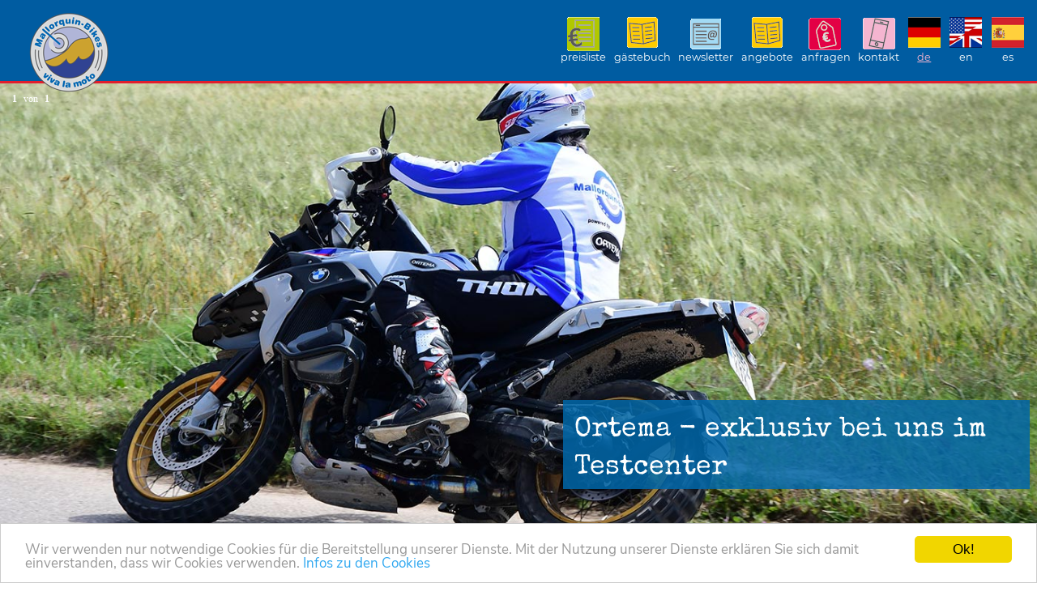

--- FILE ---
content_type: text/html; charset=utf-8
request_url: https://www.mallorquin-bikes.de/bikes-more/ortema/?L=ek9lEUkv%27+OR+375%0981.169.145.86%098%2F5%2F2023+12%3A07%3A16+PM
body_size: 7529
content:
<!DOCTYPE html>
<html lang="de">
<head>

<meta charset="utf-8">
<!-- 
	This website is powered by TYPO3 - inspiring people to share!
	TYPO3 is a free open source Content Management Framework initially created by Kasper Skaarhoj and licensed under GNU/GPL.
	TYPO3 is copyright 1998-2018 of Kasper Skaarhoj. Extensions are copyright of their respective owners.
	Information and contribution at https://typo3.org/
-->

<base href="https://www.mallorquin-bikes.de">

<title>Ortema - Mallorquin-Bikes - Motorrad auf Mallorca. Touren, Training, Motorräder</title>
<meta name="generator" content="TYPO3 CMS">
<meta name="viewport" content="width=device-width, initial-scale=1.0">


<link rel="stylesheet" type="text/css" href="typo3temp/compressor/07bdfc0d81-4dd8fc44bcffa1391337ebfb28977aa8.css?1660227278" media="all">
<link rel="stylesheet" type="text/css" href="typo3temp/compressor/merged-291269bbefcabd376fe66907adaf122a-d61560cc6f767f2bdddf159b02be81e8.css?1709287184" media="all">


<script src="typo3temp/compressor/merged-2cfa1ed3bf7eea039c94bb0570fbdeae-dce70173ce2a43d37d6b21df93a727e9.js?1660227151" type="text/javascript"></script>
<script src="typo3temp/compressor/merged-7285896ad8c1dfda1bb5534a55714d09-17ce99185473996804ed675b438c2bcf.js?1751025795" type="text/javascript"></script>


<meta name="msapplication-TileColor" content="#fff" />
		<meta name="msapplication-TileImage" content="fileadmin/templates/img/favicons/tileicon.png" />
		<link rel="apple-touch-icon" href="fileadmin/templates/img/favicons/touch-icon-iphone.png" />
		<link rel="apple-touch-icon" sizes="76x76" href="fileadmin/templates/img/favicons/touch-icon-ipad.png" />
		<link rel="apple-touch-icon" sizes="120x120" href="fileadmin/templates/img/favicons/touch-icon-iphone-retina.png" />
		<link rel="apple-touch-icon" sizes="152x152" href="fileadmin/templates/img/favicons/touch-icon-ipad-retina.png" />
		<link rel="icon" href="fileadmin/templates/img/favicons/favicon-16x16.png" type="image/x-icon" /><!-- Matomo -->
<script>
  var _paq = window._paq = window._paq || [];
  /* tracker methods like "setCustomDimension" should be called before "trackPageView" */
  _paq.push(['trackPageView']);
  _paq.push(['enableLinkTracking']);
  (function() {
    var u="//www.mallorquin-bikes.de/matomo/";
    _paq.push(['setTrackerUrl', u+'matomo.php']);
    _paq.push(['setSiteId', '1']);
    var d=document, g=d.createElement('script'), s=d.getElementsByTagName('script')[0];
    g.async=true; g.src=u+'matomo.js'; s.parentNode.insertBefore(g,s);
  })();
</script>
<!-- End Matomo Code -->
<meta name="description" content="Motorrad fahren auf Mallorca mit Mallorquin Bikes. Motorrad mieten: BMW, KTM, Ducati, Honda. Motorradtouren, Endurotraining, Endurowandern. Mit Werkstatt.">
<meta name="date" content="2023-05-29T12:10:49+02:00">
<meta name="robots" content="index,follow">
<link rel="canonical" href="https://www.mallorquin-bikes.de/bikes-more/ortema/?L=wNfCaiv381.169.145.868%2F5%2Fkontakt%2Fanfrage%2Fkontakt%2Fanfrage%2Fkontakt%2Fanfrage%2Fkontakt%2Fanfrage%2Fkontakt%2Fanfrage%2Fkontakt%2Fanfrage%2F">
<meta property="og:site_name" content="Mallorquin-Bikes - Motorrad auf Mallorca. Touren, Training, Motorräder">
<meta property="og:title" content="Ortema">
<meta property="og:image:width" content="800">
<meta property="og:image:height" content="533">
<meta property="og:image:type" content="image/jpg">
<meta property="og:type" content="article">
</head>
<body>
<div class="off-canvas-wrap" data-offcanvas>
	<div class="inner-wrap">
		<div class="off-canvas-menu-icon hide-for-large-up">
			<a role="button" href="#offcanvasgaz" class="right-off-canvas-toggle menu-icon"><span>Navigation</span></a>
		</div>
		<nav class="right-off-canvas-menu hide-for-large-up" id="offcanvasgaz">
			<ul class="off-canvas-list">
				<li class="lang de"> <a href="bikes-more/ortema/" class="active">DE</a> </li><li class="lang en"> <a href="en/bikes-more/ortema/">EN</a> </li><li class="lang es"> <a href="bikes-more/ortema/?L=2">ES</a> </li>
				<li class="first"><a href="bikes-more/mietpreise/?L=wNfCaiv381.169.145.868%2F5%2Fkontakt%2Fanfrage%2Fkontakt%2Fanfrage%2Fkontakt%2Fanfrage%2Fkontakt%2Fanfrage%2Fkontakt%2Fanfrage%2Fkontakt%2Fanfrage%2F" class="meta">Preisliste</a></li><li><a href="metanav/gaestebuch/?L=wNfCaiv381.169.145.868%2F5%2Fkontakt%2Fanfrage%2Fkontakt%2Fanfrage%2Fkontakt%2Fanfrage%2Fkontakt%2Fanfrage%2Fkontakt%2Fanfrage%2Fkontakt%2Fanfrage%2F" class="meta">Gästebuch</a></li><li><a href="metanav/newsletter/?L=wNfCaiv381.169.145.868%2F5%2Fkontakt%2Fanfrage%2Fkontakt%2Fanfrage%2Fkontakt%2Fanfrage%2Fkontakt%2Fanfrage%2Fkontakt%2Fanfrage%2Fkontakt%2Fanfrage%2F" class="meta">Newsletter</a></li><li><a href="news/angebote/?L=wNfCaiv381.169.145.868%2F5%2Fkontakt%2Fanfrage%2Fkontakt%2Fanfrage%2Fkontakt%2Fanfrage%2Fkontakt%2Fanfrage%2Fkontakt%2Fanfrage%2Fkontakt%2Fanfrage%2F" class="meta">Angebote</a></li><li> <a href="kontakt/anfrage/?L=wNfCaiv381.169.145.868%2F5%2Fkontakt%2Fanfrage%2Fkontakt%2Fanfrage%2Fkontakt%2Fanfrage%2Fkontakt%2Fanfrage%2Fkontakt%2Fanfrage%2Fkontakt%2Fanfrage%2F" class="meta">Anfragen</a></li><li class="last"> <a href="kontakt/kontakt/?L=wNfCaiv381.169.145.868%2F5%2Fkontakt%2Fanfrage%2Fkontakt%2Fanfrage%2Fkontakt%2Fanfrage%2Fkontakt%2Fanfrage%2Fkontakt%2Fanfrage%2Fkontakt%2Fanfrage%2F" class="meta">Kontakt</a></li>
				<li class="pid26"><a href="?L=wNfCaiv381.169.145.868%2F5%2Fkontakt%2Fanfrage%2Fkontakt%2Fanfrage%2Fkontakt%2Fanfrage%2Fkontakt%2Fanfrage%2Fkontakt%2Fanfrage%2Fkontakt%2Fanfrage%2F" title="www.mallorquin-bikes.de">Home</a></li><li class="active has-dropdown"><a href="bikes-more/miet-motorraeder/?L=wNfCaiv381.169.145.868%2F5%2Fkontakt%2Fanfrage%2Fkontakt%2Fanfrage%2Fkontakt%2Fanfrage%2Fkontakt%2Fanfrage%2Fkontakt%2Fanfrage%2Fkontakt%2Fanfrage%2F" title="Miet-Motorräder, Testride, BMW-Partner, Schutzkleidung, Partner" class="active">Bikes & more</a><ul class="megadropdown"><li><div class="row"><div class="columns large-12"><ul class="large-block-grid-4"><li class="subpid154"><div class="mddname"><a href="bikes-more/miet-motorraeder/?L=wNfCaiv381.169.145.868%2F5%2Fkontakt%2Fanfrage%2Fkontakt%2Fanfrage%2Fkontakt%2Fanfrage%2Fkontakt%2Fanfrage%2Fkontakt%2Fanfrage%2Fkontakt%2Fanfrage%2F">Miet-Motorräder</a></div><div class="mddsubtitle">Topaktuell und bestens gepflegt – BMW, Ducati, Honda: Preise & Modelle</div></li><li class="subpid114"><div class="mddname"><a href="bikes-more/mietpreise/?L=wNfCaiv381.169.145.868%2F5%2Fkontakt%2Fanfrage%2Fkontakt%2Fanfrage%2Fkontakt%2Fanfrage%2Fkontakt%2Fanfrage%2Fkontakt%2Fanfrage%2Fkontakt%2Fanfrage%2F">Mietpreise</a></div><div class="mddsubtitle">Preise und Konditionen im Überblick</div></li><li class="subpid137"><div class="mddname"><a href="bikes-more/ortema/?L=wNfCaiv381.169.145.868%2F5%2Fkontakt%2Fanfrage%2Fkontakt%2Fanfrage%2Fkontakt%2Fanfrage%2Fkontakt%2Fanfrage%2Fkontakt%2Fanfrage%2Fkontakt%2Fanfrage%2F" class="active">Ortema</a></div><div class="mddsubtitle">bei uns exklusiv im Testcenter und bald im Shop</div></li><li class="subpid39"><div class="mddname"><a href="bikes-more/empfehlenswert/?L=wNfCaiv381.169.145.868%2F5%2Fkontakt%2Fanfrage%2Fkontakt%2Fanfrage%2Fkontakt%2Fanfrage%2Fkontakt%2Fanfrage%2Fkontakt%2Fanfrage%2Fkontakt%2Fanfrage%2F">Empfehlenswert</a></div><div class="mddsubtitle">Links zu unseren Partnern rund ums Motorrad</div></li><li class="subpid95"><div class="mddname"><a href="bikes-more/motorrad-anfrage/?L=wNfCaiv381.169.145.868%2F5%2Fkontakt%2Fanfrage%2Fkontakt%2Fanfrage%2Fkontakt%2Fanfrage%2Fkontakt%2Fanfrage%2Fkontakt%2Fanfrage%2Fkontakt%2Fanfrage%2F">Motorrad Anfrage</a></div><div class="mddsubtitle">Anfrage an Mallorquin-Bikes</div></li></ul></div></div></li></ul></li><li class="has-dropdown pid4"><a href="gefuehrte-strassentouren/gefuehrte-strassentouren/?L=wNfCaiv381.169.145.868%2F5%2Fkontakt%2Fanfrage%2Fkontakt%2Fanfrage%2Fkontakt%2Fanfrage%2Fkontakt%2Fanfrage%2Fkontakt%2Fanfrage%2Fkontakt%2Fanfrage%2F" title="Mit dem Motorrad die schönsten Touren auf Mallorca">Geführte Strassentouren</a><ul class="megadropdown"><li><div class="row"><div class="columns large-12"><ul class="large-block-grid-4"><li class="subpid25"><div class="mddname"><a href="gefuehrte-strassentouren/gefuehrte-strassentouren/?L=wNfCaiv381.169.145.868%2F5%2Fkontakt%2Fanfrage%2Fkontakt%2Fanfrage%2Fkontakt%2Fanfrage%2Fkontakt%2Fanfrage%2Fkontakt%2Fanfrage%2Fkontakt%2Fanfrage%2F">Geführte Strassentouren</a></div><div class="mddsubtitle">Motorradtouren – mit unseren Tourgides zu den Mallorca - Highlights</div></li><li class="subpid42"><div class="mddname"><a href="gefuehrte-strassentouren/impressionen/?L=wNfCaiv381.169.145.868%2F5%2Fkontakt%2Fanfrage%2Fkontakt%2Fanfrage%2Fkontakt%2Fanfrage%2Fkontakt%2Fanfrage%2Fkontakt%2Fanfrage%2Fkontakt%2Fanfrage%2F">Impressionen</a></div><div class="mddsubtitle">Wo bitte geht´s zur nächsten Kurve</div></li><li class="subpid43"><div class="mddname"><a href="gefuehrte-strassentouren/strecken/?L=wNfCaiv381.169.145.868%2F5%2Fkontakt%2Fanfrage%2Fkontakt%2Fanfrage%2Fkontakt%2Fanfrage%2Fkontakt%2Fanfrage%2Fkontakt%2Fanfrage%2Fkontakt%2Fanfrage%2F">Strecken</a></div><div class="mddsubtitle">Unsere Top 4 - zum Nachfahren</div></li><li class="subpid96"><div class="mddname"><a href="gefuehrte-strassentouren/strassentour-anfrage/?L=wNfCaiv381.169.145.868%2F5%2Fkontakt%2Fanfrage%2Fkontakt%2Fanfrage%2Fkontakt%2Fanfrage%2Fkontakt%2Fanfrage%2Fkontakt%2Fanfrage%2Fkontakt%2Fanfrage%2F">Straßentour Anfrage</a></div><div class="mddsubtitle">Anfrage an Mallorquin Bikes</div></li></ul></div></div></li></ul></li><li class="has-dropdown pid128"><a href="enduro-training-touren/uebersicht-ueber-die-angebote/?L=wNfCaiv381.169.145.868%2F5%2Fkontakt%2Fanfrage%2Fkontakt%2Fanfrage%2Fkontakt%2Fanfrage%2Fkontakt%2Fanfrage%2Fkontakt%2Fanfrage%2Fkontakt%2Fanfrage%2F" title="Endurotraining und Endurowandern, Reiseenduro- und Individualtraining">Enduro Training & Touren</a><ul class="megadropdown"><li><div class="row"><div class="columns large-12"><ul class="large-block-grid-4"><li class="subpid129"><div class="mddname"><a href="enduro-training-touren/uebersicht-ueber-die-angebote/?L=wNfCaiv381.169.145.868%2F5%2Fkontakt%2Fanfrage%2Fkontakt%2Fanfrage%2Fkontakt%2Fanfrage%2Fkontakt%2Fanfrage%2Fkontakt%2Fanfrage%2Fkontakt%2Fanfrage%2F">Übersicht über die Angebote</a></div><div class="mddsubtitle"></div></li><li class="subpid134"><div class="mddname"><a href="enduro-training-touren/bmw-ktm-reiseendurotraining/?L=wNfCaiv381.169.145.868%2F5%2Fkontakt%2Fanfrage%2Fkontakt%2Fanfrage%2Fkontakt%2Fanfrage%2Fkontakt%2Fanfrage%2Fkontakt%2Fanfrage%2Fkontakt%2Fanfrage%2F">BMW, KTM Reiseendurotraining</a></div><div class="mddsubtitle">und Endurowandern</div></li><li class="subpid131"><div class="mddname"><a href="enduro-training-touren/individualtraining/?L=wNfCaiv381.169.145.868%2F5%2Fkontakt%2Fanfrage%2Fkontakt%2Fanfrage%2Fkontakt%2Fanfrage%2Fkontakt%2Fanfrage%2Fkontakt%2Fanfrage%2Fkontakt%2Fanfrage%2F">Individualtraining</a></div><div class="mddsubtitle">Fahrtechnik mit Johannes.</div></li><li class="subpid132"><div class="mddname"><a href="enduro-training-touren/enduro-anfrage/?L=wNfCaiv381.169.145.868%2F5%2Fkontakt%2Fanfrage%2Fkontakt%2Fanfrage%2Fkontakt%2Fanfrage%2Fkontakt%2Fanfrage%2Fkontakt%2Fanfrage%2Fkontakt%2Fanfrage%2F">Enduro-Anfrage</a></div><div class="mddsubtitle">Anfrageformular für Enduro-Touren und Training</div></li></ul></div></div></li></ul></li><li class="pid238"><a href="motorrad-verkauf/?L=wNfCaiv381.169.145.868%2F5%2Fkontakt%2Fanfrage%2Fkontakt%2Fanfrage%2Fkontakt%2Fanfrage%2Fkontakt%2Fanfrage%2Fkontakt%2Fanfrage%2Fkontakt%2Fanfrage%2F" title="Top Bikes und Sondermodelle - beste Qualität">Motorrad Verkauf</a></li><li class="has-dropdown pid146"><a href="werkstatt/werkstatt/?L=wNfCaiv381.169.145.868%2F5%2Fkontakt%2Fanfrage%2Fkontakt%2Fanfrage%2Fkontakt%2Fanfrage%2Fkontakt%2Fanfrage%2Fkontakt%2Fanfrage%2Fkontakt%2Fanfrage%2F" title="Fachwerkstatt für Motorräder und Restaurierungen">Werkstatt</a><ul class="megadropdown"><li><div class="row"><div class="columns large-12"><ul class="large-block-grid-4"><li class="subpid58"><div class="mddname"><a href="werkstatt/werkstatt/?L=wNfCaiv381.169.145.868%2F5%2Fkontakt%2Fanfrage%2Fkontakt%2Fanfrage%2Fkontakt%2Fanfrage%2Fkontakt%2Fanfrage%2Fkontakt%2Fanfrage%2Fkontakt%2Fanfrage%2F">Werkstatt</a></div><div class="mddsubtitle">Qualifizierter Service & Reparatur für BMW, Ducati, Honda, KTM und alle anderen Marken</div></li><li class="subpid162"><div class="mddname"><a href="werkstatt/aktuelle-restaurierungen/?L=wNfCaiv381.169.145.868%2F5%2Fkontakt%2Fanfrage%2Fkontakt%2Fanfrage%2Fkontakt%2Fanfrage%2Fkontakt%2Fanfrage%2Fkontakt%2Fanfrage%2Fkontakt%2Fanfrage%2F">Aktuelle Restaurierungen</a></div><div class="mddsubtitle">Laufende Projekte in unserer Werkstatt – wir machen aus Euren Mopeds echte Schmuckstücke</div></li><li class="subpid215"><div class="mddname"><a href="werkstatt/motorrad-garage/?L=wNfCaiv381.169.145.868%2F5%2Fkontakt%2Fanfrage%2Fkontakt%2Fanfrage%2Fkontakt%2Fanfrage%2Fkontakt%2Fanfrage%2Fkontakt%2Fanfrage%2Fkontakt%2Fanfrage%2F">Motorrad-Garage</a></div><div class="mddsubtitle">Sichere Motorradstellplätze in Felanitx und Portocolom</div></li></ul></div></div></li></ul></li><li class="has-dropdown pid8"><a href="mallorquin-bikes/mallorquin-bikes/?L=wNfCaiv381.169.145.868%2F5%2Fkontakt%2Fanfrage%2Fkontakt%2Fanfrage%2Fkontakt%2Fanfrage%2Fkontakt%2Fanfrage%2Fkontakt%2Fanfrage%2Fkontakt%2Fanfrage%2F" title="Motorrad auf &quot;der schönsten Insel der Welt&quot; – unsere Leidenschaft">Mallorquin-Bikes</a><ul class="megadropdown"><li><div class="row"><div class="columns large-12"><ul class="large-block-grid-4"><li class="subpid53"><div class="mddname"><a href="mallorquin-bikes/mallorquin-bikes/?L=wNfCaiv381.169.145.868%2F5%2Fkontakt%2Fanfrage%2Fkontakt%2Fanfrage%2Fkontakt%2Fanfrage%2Fkontakt%2Fanfrage%2Fkontakt%2Fanfrage%2Fkontakt%2Fanfrage%2F">Mallorquin-Bikes</a></div><div class="mddsubtitle">Motorrad auf der "schönsten Insel der Welt" – unsere Leidenschaft</div></li><li class="subpid203"><div class="mddname"><a href="mallorquin-bikes/johannes-pfaff/?L=wNfCaiv381.169.145.868%2F5%2Fkontakt%2Fanfrage%2Fkontakt%2Fanfrage%2Fkontakt%2Fanfrage%2Fkontakt%2Fanfrage%2Fkontakt%2Fanfrage%2Fkontakt%2Fanfrage%2F">Johannes Pfaff</a></div><div class="mddsubtitle">Mein Steckbrief</div></li><li class="subpid122"><div class="mddname"><a href="mallorquin-bikes/motorrad-fabrica/?L=wNfCaiv381.169.145.868%2F5%2Fkontakt%2Fanfrage%2Fkontakt%2Fanfrage%2Fkontakt%2Fanfrage%2Fkontakt%2Fanfrage%2Fkontakt%2Fanfrage%2Fkontakt%2Fanfrage%2F">Motorrad-Fabrica</a></div><div class="mddsubtitle">Impressionen aus unserer Motorradvermietung</div></li><li class="subpid54"><div class="mddname"><a href="mallorquin-bikes/team/?L=wNfCaiv381.169.145.868%2F5%2Fkontakt%2Fanfrage%2Fkontakt%2Fanfrage%2Fkontakt%2Fanfrage%2Fkontakt%2Fanfrage%2Fkontakt%2Fanfrage%2Fkontakt%2Fanfrage%2F">Team</a></div><div class="mddsubtitle">Wir machen eure Wünsche wahr</div></li><li class="subpid55"><div class="mddname"><a href="mallorquin-bikes/stellen/?L=wNfCaiv381.169.145.868%2F5%2Fkontakt%2Fanfrage%2Fkontakt%2Fanfrage%2Fkontakt%2Fanfrage%2Fkontakt%2Fanfrage%2Fkontakt%2Fanfrage%2Fkontakt%2Fanfrage%2F">Stellen</a></div><div class="mddsubtitle">Willkommen im Team</div></li><li class="subpid56"><div class="mddname"><a href="metanav/gaestebuch/?L=wNfCaiv381.169.145.868%2F5%2Fkontakt%2Fanfrage%2Fkontakt%2Fanfrage%2Fkontakt%2Fanfrage%2Fkontakt%2Fanfrage%2Fkontakt%2Fanfrage%2Fkontakt%2Fanfrage%2F">Gästebuch</a></div><div class="mddsubtitle">Unsere Referenzen</div></li><li class="subpid64"><div class="mddname"><a href="mallorquin-bikes/agbs/?L=wNfCaiv381.169.145.868%2F5%2Fkontakt%2Fanfrage%2Fkontakt%2Fanfrage%2Fkontakt%2Fanfrage%2Fkontakt%2Fanfrage%2Fkontakt%2Fanfrage%2Fkontakt%2Fanfrage%2F">AGBs</a></div><div class="mddsubtitle">Das Kleingedruckte</div></li></ul></div></div></li></ul></li><li class="has-dropdown pid9"><a href="news/news/?L=wNfCaiv381.169.145.868%2F5%2Fkontakt%2Fanfrage%2Fkontakt%2Fanfrage%2Fkontakt%2Fanfrage%2Fkontakt%2Fanfrage%2Fkontakt%2Fanfrage%2Fkontakt%2Fanfrage%2F" title="Aktuelle Nachrichten und Angebote für Mallorca-Biker">News</a><ul class="megadropdown"><li><div class="row"><div class="columns large-12"><ul class="large-block-grid-4"><li class="subpid34"><div class="mddname"><a href="news/news/?L=wNfCaiv381.169.145.868%2F5%2Fkontakt%2Fanfrage%2Fkontakt%2Fanfrage%2Fkontakt%2Fanfrage%2Fkontakt%2Fanfrage%2Fkontakt%2Fanfrage%2Fkontakt%2Fanfrage%2F">News</a></div><div class="mddsubtitle">Die Mallorquin-Bikes Nachrichten</div></li><li class="subpid41"><div class="mddname"><a href="news/angebote/?L=wNfCaiv381.169.145.868%2F5%2Fkontakt%2Fanfrage%2Fkontakt%2Fanfrage%2Fkontakt%2Fanfrage%2Fkontakt%2Fanfrage%2Fkontakt%2Fanfrage%2Fkontakt%2Fanfrage%2F">Angebote</a></div><div class="mddsubtitle">die aktuellen Programme – (nicht nur) für Kurzentschlossene</div></li><li class="subpid44"><div class="mddname"><a href="news/videos/?L=wNfCaiv381.169.145.868%2F5%2Fkontakt%2Fanfrage%2Fkontakt%2Fanfrage%2Fkontakt%2Fanfrage%2Fkontakt%2Fanfrage%2Fkontakt%2Fanfrage%2Fkontakt%2Fanfrage%2F">Videos</a></div><div class="mddsubtitle">Mallorca aus der Zweiradperspektive</div></li><li class="subpid67"><div class="mddname"><a href="news/berichte/?L=wNfCaiv381.169.145.868%2F5%2Fkontakt%2Fanfrage%2Fkontakt%2Fanfrage%2Fkontakt%2Fanfrage%2Fkontakt%2Fanfrage%2Fkontakt%2Fanfrage%2Fkontakt%2Fanfrage%2F">Berichte</a></div><div class="mddsubtitle">Mallorquin-Bikes in den Medien</div></li><li class="subpid36"><div class="mddname"><a href="news/news-archiv/?L=wNfCaiv381.169.145.868%2F5%2Fkontakt%2Fanfrage%2Fkontakt%2Fanfrage%2Fkontakt%2Fanfrage%2Fkontakt%2Fanfrage%2Fkontakt%2Fanfrage%2Fkontakt%2Fanfrage%2F">News-Archiv</a></div><div class="mddsubtitle">Nicht mehr aktuell, aber interessant</div></li></ul></div></div></li></ul></li><li class="has-dropdown pid59"><a href="kontakt/kontakt/?L=wNfCaiv381.169.145.868%2F5%2Fkontakt%2Fanfrage%2Fkontakt%2Fanfrage%2Fkontakt%2Fanfrage%2Fkontakt%2Fanfrage%2Fkontakt%2Fanfrage%2Fkontakt%2Fanfrage%2F" title="Kontakt, Anfahrt, Anfragen">Kontakt</a><ul class="megadropdown"><li><div class="row"><div class="columns large-12"><ul class="large-block-grid-4"><li class="subpid60"><div class="mddname"><a href="kontakt/kontakt/?L=wNfCaiv381.169.145.868%2F5%2Fkontakt%2Fanfrage%2Fkontakt%2Fanfrage%2Fkontakt%2Fanfrage%2Fkontakt%2Fanfrage%2Fkontakt%2Fanfrage%2Fkontakt%2Fanfrage%2F">Kontakt</a></div><div class="mddsubtitle">Kontaktdaten, Öffnungszeiten</div></li><li class="subpid61"><div class="mddname"><a href="kontakt/anfrage/?L=wNfCaiv381.169.145.868%2F5%2Fkontakt%2Fanfrage%2Fkontakt%2Fanfrage%2Fkontakt%2Fanfrage%2Fkontakt%2Fanfrage%2Fkontakt%2Fanfrage%2Fkontakt%2Fanfrage%2F">Anfrage</a></div><div class="mddsubtitle">Mit dem Formular geht´s ganz schnell</div></li><li class="subpid62"><div class="mddname"><a href="kontakt/anfahrt/?L=wNfCaiv381.169.145.868%2F5%2Fkontakt%2Fanfrage%2Fkontakt%2Fanfrage%2Fkontakt%2Fanfrage%2Fkontakt%2Fanfrage%2Fkontakt%2Fanfrage%2Fkontakt%2Fanfrage%2F">Anfahrt</a></div><div class="mddsubtitle">Der schnellste Weg zu uns</div></li><li class="subpid66"><div class="mddname"><a href="kontakt/shuttle-service/?L=wNfCaiv381.169.145.868%2F5%2Fkontakt%2Fanfrage%2Fkontakt%2Fanfrage%2Fkontakt%2Fanfrage%2Fkontakt%2Fanfrage%2Fkontakt%2Fanfrage%2Fkontakt%2Fanfrage%2F">Shuttle-Service</a></div><div class="mddsubtitle">Flughafen- und Hoteltransfer & weitere Serviceleistungen</div></li><li class="subpid63"><div class="mddname"><a href="kontakt/impressum/?L=wNfCaiv381.169.145.868%2F5%2Fkontakt%2Fanfrage%2Fkontakt%2Fanfrage%2Fkontakt%2Fanfrage%2Fkontakt%2Fanfrage%2Fkontakt%2Fanfrage%2Fkontakt%2Fanfrage%2F">Impressum</a></div><div class="mddsubtitle">Daten und Disclaimer</div></li></ul></div></div></li></ul></li><li class="pid248"><a href="spanish-news/?L=wNfCaiv381.169.145.868%2F5%2Fkontakt%2Fanfrage%2Fkontakt%2Fanfrage%2Fkontakt%2Fanfrage%2Fkontakt%2Fanfrage%2Fkontakt%2Fanfrage%2Fkontakt%2Fanfrage%2F" title="Spanish News">Spanish News</a></li>
			</ul>

		</nav>
		<section class="main-section">
			<header class="headarea">
	<div class="metanav row">
		<div class="column large-12 medium-6">
			<nav class="top-bar" data-topbar role="navigation">
				<ul class="title-area">
					<li class="name">
						<ol>
							<a href="./">Mallorquin-Bikes</a>
						</ol>
					</li>
				</ul>
				<section class="top-bar-section hide-for-small hide-for-medium">
					<ul class="right">
						<li class="first"><a href="bikes-more/mietpreise/?L=wNfCaiv381.169.145.868%2F5%2Fkontakt%2Fanfrage%2Fkontakt%2Fanfrage%2Fkontakt%2Fanfrage%2Fkontakt%2Fanfrage%2Fkontakt%2Fanfrage%2Fkontakt%2Fanfrage%2F" class="meta">Preisliste</a></li><li><a href="metanav/gaestebuch/?L=wNfCaiv381.169.145.868%2F5%2Fkontakt%2Fanfrage%2Fkontakt%2Fanfrage%2Fkontakt%2Fanfrage%2Fkontakt%2Fanfrage%2Fkontakt%2Fanfrage%2Fkontakt%2Fanfrage%2F" class="meta">Gästebuch</a></li><li><a href="metanav/newsletter/?L=wNfCaiv381.169.145.868%2F5%2Fkontakt%2Fanfrage%2Fkontakt%2Fanfrage%2Fkontakt%2Fanfrage%2Fkontakt%2Fanfrage%2Fkontakt%2Fanfrage%2Fkontakt%2Fanfrage%2F" class="meta">Newsletter</a></li><li><a href="news/angebote/?L=wNfCaiv381.169.145.868%2F5%2Fkontakt%2Fanfrage%2Fkontakt%2Fanfrage%2Fkontakt%2Fanfrage%2Fkontakt%2Fanfrage%2Fkontakt%2Fanfrage%2Fkontakt%2Fanfrage%2F" class="meta">Angebote</a></li><li> <a href="kontakt/anfrage/?L=wNfCaiv381.169.145.868%2F5%2Fkontakt%2Fanfrage%2Fkontakt%2Fanfrage%2Fkontakt%2Fanfrage%2Fkontakt%2Fanfrage%2Fkontakt%2Fanfrage%2Fkontakt%2Fanfrage%2F" class="meta">Anfragen</a></li><li class="last"> <a href="kontakt/kontakt/?L=wNfCaiv381.169.145.868%2F5%2Fkontakt%2Fanfrage%2Fkontakt%2Fanfrage%2Fkontakt%2Fanfrage%2Fkontakt%2Fanfrage%2Fkontakt%2Fanfrage%2Fkontakt%2Fanfrage%2F" class="meta">Kontakt</a></li>
						<li class="lang de"> <a href="bikes-more/ortema/" class="active">DE</a> </li><li class="lang en"> <a href="en/bikes-more/ortema/">EN</a> </li><li class="lang es"> <a href="bikes-more/ortema/?L=2">ES</a> </li>
					</ul>
				</section>
			</nav>
		</div>
		<div class="columns medium-6 hide-for-large text-right">
			<a href="tel:0034609237637" class="header-fon">0034 609 237 637</a>
		</div>
	</div>
	<div class="slider">
	    <div id="c1408" data-magellan-destination="c1408"  class="csc-default">

<ul data-orbit>
	
		
			<li>
			
					<img alt="Ortema - exklusiv bei uns im Testcenter" src="fileadmin/images/0819/ko_9_DSC_7511.jpg" width="1400" height="600" />
			
				
					<div class="orbit-caption"> </div>
				
			</li>
		
	
</ul></div>
	</div>
	<div class="mainnav">
		<div class="row">
			<div class="column large-12">
				<nav class="top-bar" data-topbar role="navigation">
					<section class="top-bar-section hide-for-small hide-for-medium">
						<ul>
							<li class="pid26"><a href="?L=wNfCaiv381.169.145.868%2F5%2Fkontakt%2Fanfrage%2Fkontakt%2Fanfrage%2Fkontakt%2Fanfrage%2Fkontakt%2Fanfrage%2Fkontakt%2Fanfrage%2Fkontakt%2Fanfrage%2F" title="www.mallorquin-bikes.de">Home</a></li><li class="active has-dropdown"><a href="bikes-more/miet-motorraeder/?L=wNfCaiv381.169.145.868%2F5%2Fkontakt%2Fanfrage%2Fkontakt%2Fanfrage%2Fkontakt%2Fanfrage%2Fkontakt%2Fanfrage%2Fkontakt%2Fanfrage%2Fkontakt%2Fanfrage%2F" title="Miet-Motorräder, Testride, BMW-Partner, Schutzkleidung, Partner" class="active">Bikes & more</a><ul class="megadropdown"><li><div class="row"><div class="columns large-12"><ul class="large-block-grid-4"><li class="subpid154"><div class="mddname"><a href="bikes-more/miet-motorraeder/?L=wNfCaiv381.169.145.868%2F5%2Fkontakt%2Fanfrage%2Fkontakt%2Fanfrage%2Fkontakt%2Fanfrage%2Fkontakt%2Fanfrage%2Fkontakt%2Fanfrage%2Fkontakt%2Fanfrage%2F">Miet-Motorräder</a></div><div class="mddsubtitle">Topaktuell und bestens gepflegt – BMW, Ducati, Honda: Preise & Modelle</div></li><li class="subpid114"><div class="mddname"><a href="bikes-more/mietpreise/?L=wNfCaiv381.169.145.868%2F5%2Fkontakt%2Fanfrage%2Fkontakt%2Fanfrage%2Fkontakt%2Fanfrage%2Fkontakt%2Fanfrage%2Fkontakt%2Fanfrage%2Fkontakt%2Fanfrage%2F">Mietpreise</a></div><div class="mddsubtitle">Preise und Konditionen im Überblick</div></li><li class="subpid137"><div class="mddname"><a href="bikes-more/ortema/?L=wNfCaiv381.169.145.868%2F5%2Fkontakt%2Fanfrage%2Fkontakt%2Fanfrage%2Fkontakt%2Fanfrage%2Fkontakt%2Fanfrage%2Fkontakt%2Fanfrage%2Fkontakt%2Fanfrage%2F" class="active">Ortema</a></div><div class="mddsubtitle">bei uns exklusiv im Testcenter und bald im Shop</div></li><li class="subpid39"><div class="mddname"><a href="bikes-more/empfehlenswert/?L=wNfCaiv381.169.145.868%2F5%2Fkontakt%2Fanfrage%2Fkontakt%2Fanfrage%2Fkontakt%2Fanfrage%2Fkontakt%2Fanfrage%2Fkontakt%2Fanfrage%2Fkontakt%2Fanfrage%2F">Empfehlenswert</a></div><div class="mddsubtitle">Links zu unseren Partnern rund ums Motorrad</div></li><li class="subpid95"><div class="mddname"><a href="bikes-more/motorrad-anfrage/?L=wNfCaiv381.169.145.868%2F5%2Fkontakt%2Fanfrage%2Fkontakt%2Fanfrage%2Fkontakt%2Fanfrage%2Fkontakt%2Fanfrage%2Fkontakt%2Fanfrage%2Fkontakt%2Fanfrage%2F">Motorrad Anfrage</a></div><div class="mddsubtitle">Anfrage an Mallorquin-Bikes</div></li></ul></div></div></li></ul></li><li class="has-dropdown pid4"><a href="gefuehrte-strassentouren/gefuehrte-strassentouren/?L=wNfCaiv381.169.145.868%2F5%2Fkontakt%2Fanfrage%2Fkontakt%2Fanfrage%2Fkontakt%2Fanfrage%2Fkontakt%2Fanfrage%2Fkontakt%2Fanfrage%2Fkontakt%2Fanfrage%2F" title="Mit dem Motorrad die schönsten Touren auf Mallorca">Geführte Strassentouren</a><ul class="megadropdown"><li><div class="row"><div class="columns large-12"><ul class="large-block-grid-4"><li class="subpid25"><div class="mddname"><a href="gefuehrte-strassentouren/gefuehrte-strassentouren/?L=wNfCaiv381.169.145.868%2F5%2Fkontakt%2Fanfrage%2Fkontakt%2Fanfrage%2Fkontakt%2Fanfrage%2Fkontakt%2Fanfrage%2Fkontakt%2Fanfrage%2Fkontakt%2Fanfrage%2F">Geführte Strassentouren</a></div><div class="mddsubtitle">Motorradtouren – mit unseren Tourgides zu den Mallorca - Highlights</div></li><li class="subpid42"><div class="mddname"><a href="gefuehrte-strassentouren/impressionen/?L=wNfCaiv381.169.145.868%2F5%2Fkontakt%2Fanfrage%2Fkontakt%2Fanfrage%2Fkontakt%2Fanfrage%2Fkontakt%2Fanfrage%2Fkontakt%2Fanfrage%2Fkontakt%2Fanfrage%2F">Impressionen</a></div><div class="mddsubtitle">Wo bitte geht´s zur nächsten Kurve</div></li><li class="subpid43"><div class="mddname"><a href="gefuehrte-strassentouren/strecken/?L=wNfCaiv381.169.145.868%2F5%2Fkontakt%2Fanfrage%2Fkontakt%2Fanfrage%2Fkontakt%2Fanfrage%2Fkontakt%2Fanfrage%2Fkontakt%2Fanfrage%2Fkontakt%2Fanfrage%2F">Strecken</a></div><div class="mddsubtitle">Unsere Top 4 - zum Nachfahren</div></li><li class="subpid96"><div class="mddname"><a href="gefuehrte-strassentouren/strassentour-anfrage/?L=wNfCaiv381.169.145.868%2F5%2Fkontakt%2Fanfrage%2Fkontakt%2Fanfrage%2Fkontakt%2Fanfrage%2Fkontakt%2Fanfrage%2Fkontakt%2Fanfrage%2Fkontakt%2Fanfrage%2F">Straßentour Anfrage</a></div><div class="mddsubtitle">Anfrage an Mallorquin Bikes</div></li></ul></div></div></li></ul></li><li class="has-dropdown pid128"><a href="enduro-training-touren/uebersicht-ueber-die-angebote/?L=wNfCaiv381.169.145.868%2F5%2Fkontakt%2Fanfrage%2Fkontakt%2Fanfrage%2Fkontakt%2Fanfrage%2Fkontakt%2Fanfrage%2Fkontakt%2Fanfrage%2Fkontakt%2Fanfrage%2F" title="Endurotraining und Endurowandern, Reiseenduro- und Individualtraining">Enduro Training & Touren</a><ul class="megadropdown"><li><div class="row"><div class="columns large-12"><ul class="large-block-grid-4"><li class="subpid129"><div class="mddname"><a href="enduro-training-touren/uebersicht-ueber-die-angebote/?L=wNfCaiv381.169.145.868%2F5%2Fkontakt%2Fanfrage%2Fkontakt%2Fanfrage%2Fkontakt%2Fanfrage%2Fkontakt%2Fanfrage%2Fkontakt%2Fanfrage%2Fkontakt%2Fanfrage%2F">Übersicht über die Angebote</a></div><div class="mddsubtitle"></div></li><li class="subpid134"><div class="mddname"><a href="enduro-training-touren/bmw-ktm-reiseendurotraining/?L=wNfCaiv381.169.145.868%2F5%2Fkontakt%2Fanfrage%2Fkontakt%2Fanfrage%2Fkontakt%2Fanfrage%2Fkontakt%2Fanfrage%2Fkontakt%2Fanfrage%2Fkontakt%2Fanfrage%2F">BMW, KTM Reiseendurotraining</a></div><div class="mddsubtitle">und Endurowandern</div></li><li class="subpid131"><div class="mddname"><a href="enduro-training-touren/individualtraining/?L=wNfCaiv381.169.145.868%2F5%2Fkontakt%2Fanfrage%2Fkontakt%2Fanfrage%2Fkontakt%2Fanfrage%2Fkontakt%2Fanfrage%2Fkontakt%2Fanfrage%2Fkontakt%2Fanfrage%2F">Individualtraining</a></div><div class="mddsubtitle">Fahrtechnik mit Johannes.</div></li><li class="subpid132"><div class="mddname"><a href="enduro-training-touren/enduro-anfrage/?L=wNfCaiv381.169.145.868%2F5%2Fkontakt%2Fanfrage%2Fkontakt%2Fanfrage%2Fkontakt%2Fanfrage%2Fkontakt%2Fanfrage%2Fkontakt%2Fanfrage%2Fkontakt%2Fanfrage%2F">Enduro-Anfrage</a></div><div class="mddsubtitle">Anfrageformular für Enduro-Touren und Training</div></li></ul></div></div></li></ul></li><li class="pid238"><a href="motorrad-verkauf/?L=wNfCaiv381.169.145.868%2F5%2Fkontakt%2Fanfrage%2Fkontakt%2Fanfrage%2Fkontakt%2Fanfrage%2Fkontakt%2Fanfrage%2Fkontakt%2Fanfrage%2Fkontakt%2Fanfrage%2F" title="Top Bikes und Sondermodelle - beste Qualität">Motorrad Verkauf</a></li><li class="has-dropdown pid146"><a href="werkstatt/werkstatt/?L=wNfCaiv381.169.145.868%2F5%2Fkontakt%2Fanfrage%2Fkontakt%2Fanfrage%2Fkontakt%2Fanfrage%2Fkontakt%2Fanfrage%2Fkontakt%2Fanfrage%2Fkontakt%2Fanfrage%2F" title="Fachwerkstatt für Motorräder und Restaurierungen">Werkstatt</a><ul class="megadropdown"><li><div class="row"><div class="columns large-12"><ul class="large-block-grid-4"><li class="subpid58"><div class="mddname"><a href="werkstatt/werkstatt/?L=wNfCaiv381.169.145.868%2F5%2Fkontakt%2Fanfrage%2Fkontakt%2Fanfrage%2Fkontakt%2Fanfrage%2Fkontakt%2Fanfrage%2Fkontakt%2Fanfrage%2Fkontakt%2Fanfrage%2F">Werkstatt</a></div><div class="mddsubtitle">Qualifizierter Service & Reparatur für BMW, Ducati, Honda, KTM und alle anderen Marken</div></li><li class="subpid162"><div class="mddname"><a href="werkstatt/aktuelle-restaurierungen/?L=wNfCaiv381.169.145.868%2F5%2Fkontakt%2Fanfrage%2Fkontakt%2Fanfrage%2Fkontakt%2Fanfrage%2Fkontakt%2Fanfrage%2Fkontakt%2Fanfrage%2Fkontakt%2Fanfrage%2F">Aktuelle Restaurierungen</a></div><div class="mddsubtitle">Laufende Projekte in unserer Werkstatt – wir machen aus Euren Mopeds echte Schmuckstücke</div></li><li class="subpid215"><div class="mddname"><a href="werkstatt/motorrad-garage/?L=wNfCaiv381.169.145.868%2F5%2Fkontakt%2Fanfrage%2Fkontakt%2Fanfrage%2Fkontakt%2Fanfrage%2Fkontakt%2Fanfrage%2Fkontakt%2Fanfrage%2Fkontakt%2Fanfrage%2F">Motorrad-Garage</a></div><div class="mddsubtitle">Sichere Motorradstellplätze in Felanitx und Portocolom</div></li></ul></div></div></li></ul></li><li class="has-dropdown pid8"><a href="mallorquin-bikes/mallorquin-bikes/?L=wNfCaiv381.169.145.868%2F5%2Fkontakt%2Fanfrage%2Fkontakt%2Fanfrage%2Fkontakt%2Fanfrage%2Fkontakt%2Fanfrage%2Fkontakt%2Fanfrage%2Fkontakt%2Fanfrage%2F" title="Motorrad auf &quot;der schönsten Insel der Welt&quot; – unsere Leidenschaft">Mallorquin-Bikes</a><ul class="megadropdown"><li><div class="row"><div class="columns large-12"><ul class="large-block-grid-4"><li class="subpid53"><div class="mddname"><a href="mallorquin-bikes/mallorquin-bikes/?L=wNfCaiv381.169.145.868%2F5%2Fkontakt%2Fanfrage%2Fkontakt%2Fanfrage%2Fkontakt%2Fanfrage%2Fkontakt%2Fanfrage%2Fkontakt%2Fanfrage%2Fkontakt%2Fanfrage%2F">Mallorquin-Bikes</a></div><div class="mddsubtitle">Motorrad auf der "schönsten Insel der Welt" – unsere Leidenschaft</div></li><li class="subpid203"><div class="mddname"><a href="mallorquin-bikes/johannes-pfaff/?L=wNfCaiv381.169.145.868%2F5%2Fkontakt%2Fanfrage%2Fkontakt%2Fanfrage%2Fkontakt%2Fanfrage%2Fkontakt%2Fanfrage%2Fkontakt%2Fanfrage%2Fkontakt%2Fanfrage%2F">Johannes Pfaff</a></div><div class="mddsubtitle">Mein Steckbrief</div></li><li class="subpid122"><div class="mddname"><a href="mallorquin-bikes/motorrad-fabrica/?L=wNfCaiv381.169.145.868%2F5%2Fkontakt%2Fanfrage%2Fkontakt%2Fanfrage%2Fkontakt%2Fanfrage%2Fkontakt%2Fanfrage%2Fkontakt%2Fanfrage%2Fkontakt%2Fanfrage%2F">Motorrad-Fabrica</a></div><div class="mddsubtitle">Impressionen aus unserer Motorradvermietung</div></li><li class="subpid54"><div class="mddname"><a href="mallorquin-bikes/team/?L=wNfCaiv381.169.145.868%2F5%2Fkontakt%2Fanfrage%2Fkontakt%2Fanfrage%2Fkontakt%2Fanfrage%2Fkontakt%2Fanfrage%2Fkontakt%2Fanfrage%2Fkontakt%2Fanfrage%2F">Team</a></div><div class="mddsubtitle">Wir machen eure Wünsche wahr</div></li><li class="subpid55"><div class="mddname"><a href="mallorquin-bikes/stellen/?L=wNfCaiv381.169.145.868%2F5%2Fkontakt%2Fanfrage%2Fkontakt%2Fanfrage%2Fkontakt%2Fanfrage%2Fkontakt%2Fanfrage%2Fkontakt%2Fanfrage%2Fkontakt%2Fanfrage%2F">Stellen</a></div><div class="mddsubtitle">Willkommen im Team</div></li><li class="subpid56"><div class="mddname"><a href="metanav/gaestebuch/?L=wNfCaiv381.169.145.868%2F5%2Fkontakt%2Fanfrage%2Fkontakt%2Fanfrage%2Fkontakt%2Fanfrage%2Fkontakt%2Fanfrage%2Fkontakt%2Fanfrage%2Fkontakt%2Fanfrage%2F">Gästebuch</a></div><div class="mddsubtitle">Unsere Referenzen</div></li><li class="subpid64"><div class="mddname"><a href="mallorquin-bikes/agbs/?L=wNfCaiv381.169.145.868%2F5%2Fkontakt%2Fanfrage%2Fkontakt%2Fanfrage%2Fkontakt%2Fanfrage%2Fkontakt%2Fanfrage%2Fkontakt%2Fanfrage%2Fkontakt%2Fanfrage%2F">AGBs</a></div><div class="mddsubtitle">Das Kleingedruckte</div></li></ul></div></div></li></ul></li><li class="has-dropdown pid9"><a href="news/news/?L=wNfCaiv381.169.145.868%2F5%2Fkontakt%2Fanfrage%2Fkontakt%2Fanfrage%2Fkontakt%2Fanfrage%2Fkontakt%2Fanfrage%2Fkontakt%2Fanfrage%2Fkontakt%2Fanfrage%2F" title="Aktuelle Nachrichten und Angebote für Mallorca-Biker">News</a><ul class="megadropdown"><li><div class="row"><div class="columns large-12"><ul class="large-block-grid-4"><li class="subpid34"><div class="mddname"><a href="news/news/?L=wNfCaiv381.169.145.868%2F5%2Fkontakt%2Fanfrage%2Fkontakt%2Fanfrage%2Fkontakt%2Fanfrage%2Fkontakt%2Fanfrage%2Fkontakt%2Fanfrage%2Fkontakt%2Fanfrage%2F">News</a></div><div class="mddsubtitle">Die Mallorquin-Bikes Nachrichten</div></li><li class="subpid41"><div class="mddname"><a href="news/angebote/?L=wNfCaiv381.169.145.868%2F5%2Fkontakt%2Fanfrage%2Fkontakt%2Fanfrage%2Fkontakt%2Fanfrage%2Fkontakt%2Fanfrage%2Fkontakt%2Fanfrage%2Fkontakt%2Fanfrage%2F">Angebote</a></div><div class="mddsubtitle">die aktuellen Programme – (nicht nur) für Kurzentschlossene</div></li><li class="subpid44"><div class="mddname"><a href="news/videos/?L=wNfCaiv381.169.145.868%2F5%2Fkontakt%2Fanfrage%2Fkontakt%2Fanfrage%2Fkontakt%2Fanfrage%2Fkontakt%2Fanfrage%2Fkontakt%2Fanfrage%2Fkontakt%2Fanfrage%2F">Videos</a></div><div class="mddsubtitle">Mallorca aus der Zweiradperspektive</div></li><li class="subpid67"><div class="mddname"><a href="news/berichte/?L=wNfCaiv381.169.145.868%2F5%2Fkontakt%2Fanfrage%2Fkontakt%2Fanfrage%2Fkontakt%2Fanfrage%2Fkontakt%2Fanfrage%2Fkontakt%2Fanfrage%2Fkontakt%2Fanfrage%2F">Berichte</a></div><div class="mddsubtitle">Mallorquin-Bikes in den Medien</div></li><li class="subpid36"><div class="mddname"><a href="news/news-archiv/?L=wNfCaiv381.169.145.868%2F5%2Fkontakt%2Fanfrage%2Fkontakt%2Fanfrage%2Fkontakt%2Fanfrage%2Fkontakt%2Fanfrage%2Fkontakt%2Fanfrage%2Fkontakt%2Fanfrage%2F">News-Archiv</a></div><div class="mddsubtitle">Nicht mehr aktuell, aber interessant</div></li></ul></div></div></li></ul></li><li class="has-dropdown pid59"><a href="kontakt/kontakt/?L=wNfCaiv381.169.145.868%2F5%2Fkontakt%2Fanfrage%2Fkontakt%2Fanfrage%2Fkontakt%2Fanfrage%2Fkontakt%2Fanfrage%2Fkontakt%2Fanfrage%2Fkontakt%2Fanfrage%2F" title="Kontakt, Anfahrt, Anfragen">Kontakt</a><ul class="megadropdown"><li><div class="row"><div class="columns large-12"><ul class="large-block-grid-4"><li class="subpid60"><div class="mddname"><a href="kontakt/kontakt/?L=wNfCaiv381.169.145.868%2F5%2Fkontakt%2Fanfrage%2Fkontakt%2Fanfrage%2Fkontakt%2Fanfrage%2Fkontakt%2Fanfrage%2Fkontakt%2Fanfrage%2Fkontakt%2Fanfrage%2F">Kontakt</a></div><div class="mddsubtitle">Kontaktdaten, Öffnungszeiten</div></li><li class="subpid61"><div class="mddname"><a href="kontakt/anfrage/?L=wNfCaiv381.169.145.868%2F5%2Fkontakt%2Fanfrage%2Fkontakt%2Fanfrage%2Fkontakt%2Fanfrage%2Fkontakt%2Fanfrage%2Fkontakt%2Fanfrage%2Fkontakt%2Fanfrage%2F">Anfrage</a></div><div class="mddsubtitle">Mit dem Formular geht´s ganz schnell</div></li><li class="subpid62"><div class="mddname"><a href="kontakt/anfahrt/?L=wNfCaiv381.169.145.868%2F5%2Fkontakt%2Fanfrage%2Fkontakt%2Fanfrage%2Fkontakt%2Fanfrage%2Fkontakt%2Fanfrage%2Fkontakt%2Fanfrage%2Fkontakt%2Fanfrage%2F">Anfahrt</a></div><div class="mddsubtitle">Der schnellste Weg zu uns</div></li><li class="subpid66"><div class="mddname"><a href="kontakt/shuttle-service/?L=wNfCaiv381.169.145.868%2F5%2Fkontakt%2Fanfrage%2Fkontakt%2Fanfrage%2Fkontakt%2Fanfrage%2Fkontakt%2Fanfrage%2Fkontakt%2Fanfrage%2Fkontakt%2Fanfrage%2F">Shuttle-Service</a></div><div class="mddsubtitle">Flughafen- und Hoteltransfer & weitere Serviceleistungen</div></li><li class="subpid63"><div class="mddname"><a href="kontakt/impressum/?L=wNfCaiv381.169.145.868%2F5%2Fkontakt%2Fanfrage%2Fkontakt%2Fanfrage%2Fkontakt%2Fanfrage%2Fkontakt%2Fanfrage%2Fkontakt%2Fanfrage%2Fkontakt%2Fanfrage%2F">Impressum</a></div><div class="mddsubtitle">Daten und Disclaimer</div></li></ul></div></div></li></ul></li><li class="pid248"><a href="spanish-news/?L=wNfCaiv381.169.145.868%2F5%2Fkontakt%2Fanfrage%2Fkontakt%2Fanfrage%2Fkontakt%2Fanfrage%2Fkontakt%2Fanfrage%2Fkontakt%2Fanfrage%2Fkontakt%2Fanfrage%2F" title="Spanish News">Spanish News</a></li>
						</ul>
					</section>
				</nav>
			</div>
		</div>
	</div>


</header>
			<div class="content">
    <div class="breadcrumbswrap">
        <div class="row">
            <div class="column large-10">
                <ul class="breadcrumbs left">
                    <li class="unavailable">Sie befinden sich hier:</li>
                    <li><a href="?L=wNfCaiv381.169.145.868%2F5%2Fkontakt%2Fanfrage%2Fkontakt%2Fanfrage%2Fkontakt%2Fanfrage%2Fkontakt%2Fanfrage%2Fkontakt%2Fanfrage%2Fkontakt%2Fanfrage%2F">home</a></li><li><a href="bikes-more/miet-motorraeder/?L=wNfCaiv381.169.145.868%2F5%2Fkontakt%2Fanfrage%2Fkontakt%2Fanfrage%2Fkontakt%2Fanfrage%2Fkontakt%2Fanfrage%2Fkontakt%2Fanfrage%2Fkontakt%2Fanfrage%2F">Bikes & more</a></li><li class="current"><a href="bikes-more/ortema/?L=wNfCaiv381.169.145.868%2F5%2Fkontakt%2Fanfrage%2Fkontakt%2Fanfrage%2Fkontakt%2Fanfrage%2Fkontakt%2Fanfrage%2Fkontakt%2Fanfrage%2Fkontakt%2Fanfrage%2F">Ortema</a></li>
                </ul>
            </div>
            <div class="column large-2">
                <div class="minisearch">
                    <form action="footer/suche/?L=wNfCaiv381.169.145.868%2F5%2Fkontakt%2Fanfrage%2Fkontakt%2Fanfrage%2Fkontakt%2Fanfrage%2Fkontakt%2Fanfrage%2Fkontakt%2Fanfrage%2Fkontakt%2Fanfrage%2F&amp;tx__%5Bcontroller%5D=Standard" method="post">
<div>
<input type="hidden" name="__referrer[@extension]" value="" />
<input type="hidden" name="__referrer[@controller]" value="Standard" />
<input type="hidden" name="__referrer[@action]" value="index" />
<input type="hidden" name="__referrer[arguments]" value="YTowOnt95d77a30a729f2917693cd0ab87082d9a4c317fe3" />
<input type="hidden" name="__referrer[@request]" value="a:3:{s:10:&quot;@extension&quot;;N;s:11:&quot;@controller&quot;;s:8:&quot;Standard&quot;;s:7:&quot;@action&quot;;s:5:&quot;index&quot;;}1d556195df78a4218d9137e587f210ab187de4c7" />
<input type="hidden" name="__trustedProperties" value="a:0:{}d4e95ee553c23543f20aca53b45c8e5bfb30115e" />
</div>

                    <div class="row collapse">
                        <div class="small-9 columns">
                            <input type="text" placeholder="Suchbegriff..."  name="tx_indexedsearch[sword]" class="tx-indexedsearch-searchbox-sword minisword">
                        </div>
                        <div class="small-3 columns">
                            <button href="#" class="button postfix">suchen</button>
                        </div>
                    </div>
                    </form>
                </div>
            </div>
        </div>
    </div>
    <div class="row twocol">
        <div class="large-3 large-push-9 medium-4 medium-push-8 columns">
            <div class="contentInnerMain">
                 <!--TYPO3SEARCH_begin-->
                <div id="c1450" data-magellan-destination="c1450"  class="csc-default csc-space-before-30"><div class="csc-textpic csc-textpic-left csc-textpic-above"><div class="csc-textpic-imagewrap" data-csc-images="1" data-csc-cols="2"><figure class="csc-textpic-image csc-textpic-last"><a href="fileadmin/images/bikes/ortemaIMG_1520.jpg" title="Ortema Testcenter Mallorca" class="magnificpopup" rel="magnificpopup[1450]"><img src="fileadmin/_processed_/3/9/csm_ortemaIMG_1520_49a49a50d5.jpg" width="600" height="450" alt=""></a></figure></div><div class="csc-textpic-text"></div></div></div>
                <!-- TYPO3SEARCH_end-->
            </div>
        </div>
        <div class="large-9 large-pull-3 medium-8 medium-pull-4 columns">
            <div class="subnavLeft">
                
            </div>
            <div class="contentLeft">
                <div id="c1410" data-magellan-destination="c1410"  class="csc-default csc-space-before-50"><div class="csc-textpic-text"><h1> Erstes ORTEMA Test­center auf Mallorca</h1>
<p class="bodytext">Die Straßen Mallorcas laden zu ausgedehnten Touren ein. Damit der Schutz dabei nicht zu kurz kommt, habt ihr ab sofort die Gelegenheit, <b>Protektoren von ORTEMA</b> bei uns zu testen. </p>
<p class="bodytext">Entwickelt wurden die Protektoren von Orthopädie-Technikern und Ärzten gemeinsam mit Profis aus dem Motorradsport. Die Schwaben bieten Produkte für größtmöglichen Schutz mit perfekter anatomischer Passform. </p>
<p class="bodytext">Gerade bei den hohen Temperaturen im Süden bieten die leichten und atmungsaktiven Protektoren für die Wirbelsäule unter dem Textilkombi einen hervorragenden Schutz, ohne den Fahrspaß einzuschränken. Die Rückenprotektoren gibt es als separaten Protektor mit integriertem Nierengurt, aber auch als Protektorenjacke oder -weste.&nbsp; </p>
<p class="bodytext">So kann sich jeder Biker individuell einkleiden und schützen. Alle Protektoren haben sehr gute Schlagwerte und wurden <b>von führenden Magazinen aus dem Motorsport mehrfach ausgezeichnet</b>. Für Rückenschmerzgeplagte gibt es den Lumbo-X Nierengurt in zwei Versionen, der den unteren Rücken effektiv stabilisiert. </p>
<p class="bodytext">Der Brustschutz OCP lässt sich mit allen Rückenprotektoren kombinieren und anpassen. Das erhöht den Tragekomfort deutlich. Und der Körper ist optimal geschützt! </p>
<p class="bodytext">Neben den verschiedenen Rückenprotektoren hat ORTEMA auch Protektoren für Knie und Ellenbogen im Sortiment. Ebenso die X-pants Protektorenhose. Sie schützt im Falle des Falles Hüftgelenk und Steißbein. Die X-pants ist sehr bequem, lässt sich ohne Probleme unter der Motorradhose tragen und sitzt wie angegossen. </p>
<p class="bodytext"> <b>Nutzt die Möglichkeit die Protektoren bei uns auf Mallorca zu testen</b>. Mit den Produkten von ORTEMA werdet Ihr euch wohl und sicher fühlen. Die perfekte Voraussetzung für schöne und erlebnisreiche Tage auf dem Moped!</p>
<p class="bodytext"> Euer Johannes </p>
<p class="bodytext"><a href="https://www.ortema-shop.com" target="_blank"><br />weitere Infos zum ORTEMA-Programm</a></p></div></div><div id="c1409" data-magellan-destination="c1409"  class="csc-default csc-space-before-20">
<div class="row">
    <div class="columns large-6">
        <div id="c1412" data-magellan-destination="c1412"  class="csc-default"><div class="csc-textpic csc-textpic-left csc-textpic-above"><div class="csc-textpic-imagewrap" data-csc-images="1" data-csc-cols="2"><figure class="csc-textpic-image csc-textpic-last"><a href="fileadmin/images/0819/5_bdb571e15c4a.jpg" title="Testsieger nake brace" class="magnificpopup" rel="magnificpopup[1412]"><img src="fileadmin/_processed_/e/8/csm_5_bdb571e15c4a_1f089f9625.jpg" width="600" height="400" alt=""></a></figure></div><div class="csc-textpic-text"><h3>Wo der Wind bläst, da geht auch Wind durch...</h3>
<p class="bodytext">Dank Ortema Luftmaschennetz und integrierten ergonomich selbst anpassenden Full Size Protektoren.. Auch das TESTSIEGER NAKE BRACE bei uns erhältlich  </p></div></div></div>
    </div>
    <div class="columns large-6">
        <div id="c1413" data-magellan-destination="c1413"  class="csc-default"><div class="csc-textpic csc-textpic-left csc-textpic-above"><div class="csc-textpic-imagewrap" data-csc-images="1" data-csc-cols="2"><figure class="csc-textpic-image csc-textpic-last"><a href="fileadmin/images/0819/9_DSC_7511.jpg" title="unser neues T Shirt.. demnächst bei uns zu kaufen .." class="magnificpopup" rel="magnificpopup[1413]"><img src="fileadmin/_processed_/c/5/csm_9_DSC_7511_a82dd075b0.jpg" width="600" height="400" alt=""></a></figure></div><div class="csc-textpic-text"><h3>Unser neues T Shirt</h3>
<p class="bodytext">demnächst bei uns zu kaufen .. </p></div></div></div>
    </div>
</div></div><div id="c1414" data-magellan-destination="c1414"  class="csc-default csc-space-before-20">
<div class="row">
    <div class="columns large-6">
        <div id="c1415" data-magellan-destination="c1415"  class="csc-default"><div class="csc-textpic csc-textpic-left csc-textpic-above"><div class="csc-textpic-imagewrap" data-csc-images="1" data-csc-cols="2"><figure class="csc-textpic-image csc-textpic-last"><a href="fileadmin/images/0819/10_DSC_7527.jpg" title="Mallorquin-bikes Shirt in Kooperation mit ORTEMA könnt ihr nun vorbestellen" class="magnificpopup" rel="magnificpopup[1415]"><img src="fileadmin/_processed_/4/4/csm_10_DSC_7527_ebf5dea6a9.jpg" width="600" height="400" alt=""></a></figure></div><div class="csc-textpic-text"><h3>Das Mallorquin-Bikes Shirt</h3>
<p class="bodytext"> in Kooperation mit ORTEMA könnt ihr nun vorbestellen </p></div></div></div>
    </div>
    <div class="columns large-6">
        <div id="c1416" data-magellan-destination="c1416"  class="csc-default"><div class="csc-textpic csc-textpic-left csc-textpic-above"><div class="csc-textpic-imagewrap" data-csc-images="1" data-csc-cols="2"><figure class="csc-textpic-image csc-textpic-last"><a href="fileadmin/images/0819/12_DSC_7777.jpg" title="komplettes hochwertiges Enduro &amp; Moped Outfit bei uns gestellt .." class="magnificpopup" rel="magnificpopup[1416]"><img src="fileadmin/_processed_/c/c/csm_12_DSC_7777_30fcf96e2b.jpg" width="600" height="400" alt=""></a></figure></div><div class="csc-textpic-text"><h3>Ihr wisst ja:</h3>
<p class="bodytext">komplettes hochwertiges Enduro &amp; Moped-Outfit ist bei uns erhältlich.</p></div></div></div>
    </div>
</div></div>
            </div>
        </div>
    </div>
</div>
			<footer>
    <div class="row">
        <div class="columns large-7">
            <address class="post">
                <strong>Mallorquin-Bikes SL U</strong>
                <br/> Der Motorradspezialist auf Mallorca<br/> <br/> <br/> <br/> 
		  <a href="http://www.indigo-werbung.de" target="_blank">©&nbsp;indigo-werbung.de</a>
	<br/> 
            </address>
            <address class="post">
                <strong>Motorradvermietung, Touren, Training<br /></strong> <a data-htmlarea-external="1" href="tel:+34609237637">0034 609 237 637</a> | <a href="javascript:linkTo_UnCryptMailto('ocknvq,kphqBocnnqtswkp\/dkmgu0fg');">info(at)mallorquin-bikes.de</a><br>
                <strong>Whatsapp oder Telefon:<br>
		  <strong>Werkstatt</strong><br /><a data-htmlarea-external="1" target="_blank" href="https://wa.me/34608670186">0034 608 670 186</a> | <a href="javascript:linkTo_UnCryptMailto('ocknvq,ygtmuvcvvBocnnqtswkp\/dkmgu0fg');">werkstatt(at)mallorquin-bikes.de</a></a><br/> 
                <strong>Verkauf Motorr&auml;der</strong><br /> <a data-htmlarea-external="1" href="tel:+34608670186">0034 608 670 186</a> | <a href="javascript:linkTo_UnCryptMailto('ocknvq,dkmguBocnnqtswkp\/dkmgu0fg');">bikes(at)mallorquin-bikes.de</a>
            </address>
            <address class="post">
			</address>
		</div>

        <div class="columns large-5">
            <div class="right">
                <ul class="inline-list footernav">
                    <li class="first"><a href="?L=wNfCaiv381.169.145.868%2F5%2Fkontakt%2Fanfrage%2Fkontakt%2Fanfrage%2Fkontakt%2Fanfrage%2Fkontakt%2Fanfrage%2Fkontakt%2Fanfrage%2Fkontakt%2Fanfrage%2F">Home</a></li><li><a href="kontakt/impressum/?L=wNfCaiv381.169.145.868%2F5%2Fkontakt%2Fanfrage%2Fkontakt%2Fanfrage%2Fkontakt%2Fanfrage%2Fkontakt%2Fanfrage%2Fkontakt%2Fanfrage%2Fkontakt%2Fanfrage%2F">Impressum</a></li><li><a href="footer/datenschutz/?L=wNfCaiv381.169.145.868%2F5%2Fkontakt%2Fanfrage%2Fkontakt%2Fanfrage%2Fkontakt%2Fanfrage%2Fkontakt%2Fanfrage%2Fkontakt%2Fanfrage%2Fkontakt%2Fanfrage%2F">Datenschutz</a></li><li> <a href="mallorquin-bikes/agbs/?L=wNfCaiv381.169.145.868%2F5%2Fkontakt%2Fanfrage%2Fkontakt%2Fanfrage%2Fkontakt%2Fanfrage%2Fkontakt%2Fanfrage%2Fkontakt%2Fanfrage%2Fkontakt%2Fanfrage%2F">AGB</a></li><li class="last"> <a href="footer/sitemap/?L=wNfCaiv381.169.145.868%2F5%2Fkontakt%2Fanfrage%2Fkontakt%2Fanfrage%2Fkontakt%2Fanfrage%2Fkontakt%2Fanfrage%2Fkontakt%2Fanfrage%2Fkontakt%2Fanfrage%2F">Sitemap</a></li>
					<br /><br /><br /><br /><br /><br />
                </ul>
            </div>
        </div>
    </div>
</footer>
		</section>
	</div>
</div>
<div class="loadinghint">
	<span></span>
</div><script id="powermail_marketing_information" data-pid="137" data-language="0"></script>
<script src="typo3temp/compressor/merged-473e662f4cd313d7c9b862c7fdd11379-a928d2252d7e4dae67854ad447bc8787.js?1690995590" type="text/javascript"></script>
<script src="typo3temp/compressor/merged-1cc188e260b45beeb1fbb9b6007bd255-0aacbcd503eb930eef088a61071f169e.js?1660227197" type="text/javascript"></script>


</body>
</html>

--- FILE ---
content_type: text/css; charset=utf-8
request_url: https://www.mallorquin-bikes.de/typo3temp/compressor/07bdfc0d81-4dd8fc44bcffa1391337ebfb28977aa8.css?1660227278
body_size: -167
content:
.csc-textpic-intext-right-nowrap .csc-textpic-text{margin-right:310px;}.csc-textpic-intext-left-nowrap .csc-textpic-text{margin-left:310px;}.csc-space-before-30{margin-top:30px !important;}.csc-space-before-50{margin-top:50px !important;}.csc-space-before-20{margin-top:20px !important;}


--- FILE ---
content_type: application/javascript; charset=utf-8
request_url: https://www.mallorquin-bikes.de/typo3temp/compressor/merged-7285896ad8c1dfda1bb5534a55714d09-17ce99185473996804ed675b438c2bcf.js?1751025795
body_size: 379
content:


			// decrypt helper function
		function decryptCharcode(n,start,end,offset) {
			n = n + offset;
			if (offset > 0 && n > end) {
				n = start + (n - end - 1);
			} else if (offset < 0 && n < start) {
				n = end - (start - n - 1);
			}
			return String.fromCharCode(n);
		}
			// decrypt string
		function decryptString(enc,offset) {
			var dec = "";
			var len = enc.length;
			for(var i=0; i < len; i++) {
				var n = enc.charCodeAt(i);
				if (n >= 0x2B && n <= 0x3A) {
					dec += decryptCharcode(n,0x2B,0x3A,offset);	// 0-9 . , - + / :
				} else if (n >= 0x40 && n <= 0x5A) {
					dec += decryptCharcode(n,0x40,0x5A,offset);	// A-Z @
				} else if (n >= 0x61 && n <= 0x7A) {
					dec += decryptCharcode(n,0x61,0x7A,offset);	// a-z
				} else {
					dec += enc.charAt(i);
				}
			}
			return dec;
		}
			// decrypt spam-protected emails
		function linkTo_UnCryptMailto(s) {
			location.href = decryptString(s,-2);
		}
		
window.cookieconsent_options = {
	message: 'Wir verwenden nur notwendige Cookies für die Bereitstellung unserer Dienste. Mit der Nutzung unserer Dienste erklären Sie sich damit einverstanden, dass wir Cookies verwenden.',
	learnMore: 'Infos zu den Cookies',
	dismiss: 'Ok!',
	container: 'body',
	path: '/',
	expiryDays: 1,
	link: 'https://www.mallorquin-bikes.de/footer/datenschutz/?L=wNfCaiv381.169.145.868%2F5%2Fkontakt%2Fanfrage%2Fkontakt%2Fanfrage%2Fkontakt%2Fanfrage%2Fkontakt%2Fanfrage%2Fkontakt%2Fanfrage%2Fkontakt%2Fanfrage%2F',
	theme: 'light-bottom',
	
};



--- FILE ---
content_type: image/svg+xml
request_url: https://www.mallorquin-bikes.de/fileadmin/templates/img/icon_search_small.svg
body_size: 397
content:
<?xml version="1.0" encoding="UTF-8" standalone="no"?>
<svg width="16px" height="16px" viewBox="0 0 16 16" version="1.1" xmlns="http://www.w3.org/2000/svg" xmlns:xlink="http://www.w3.org/1999/xlink" xmlns:sketch="http://www.bohemiancoding.com/sketch/ns">
    <!-- Generator: Sketch 3.4 (15575) - http://www.bohemiancoding.com/sketch -->
    <title>icon_search_small</title>
    <desc>Created with Sketch.</desc>
    <defs></defs>
    <g id="Page-1" stroke="none" stroke-width="1" fill="none" fill-rule="evenodd" sketch:type="MSPage">
        <g id="icon_search_small" sketch:type="MSLayerGroup" fill="#FFFFFF">
            <path d="M9.52278125,0 C5.945375,0 3.04575,2.89965625 3.04575,6.47709375 C3.04575,8.0165625 3.5858125,9.42953125 4.4825625,10.5417812 L0.20178125,14.8225313 C-0.06728125,15.0915625 -0.06728125,15.529 0.20178125,15.7980625 C0.47084375,16.067125 0.90828125,16.067125 1.17734375,15.7980625 L5.45809375,11.5173438 C6.570375,12.4140625 7.98334375,12.9541563 9.52278125,12.9541563 C13.1004375,12.9541563 15.999875,10.0547813 15.999875,6.47709375 C15.999875,2.89965625 13.1004688,0 9.52278125,0 L9.52278125,0 Z M9.52278125,11.9576875 C6.50053125,11.9576875 4.0421875,9.49909375 4.0421875,6.47709375 C4.0421875,3.4548125 6.50053125,0.99646875 9.52278125,0.99646875 C12.5448125,0.99646875 15.0034063,3.4548125 15.0034063,6.47709375 C15.0034063,9.49909375 12.5448438,11.9576875 9.52278125,11.9576875 L9.52278125,11.9576875 Z" id="Shape" sketch:type="MSShapeGroup"></path>
        </g>
    </g>
</svg>